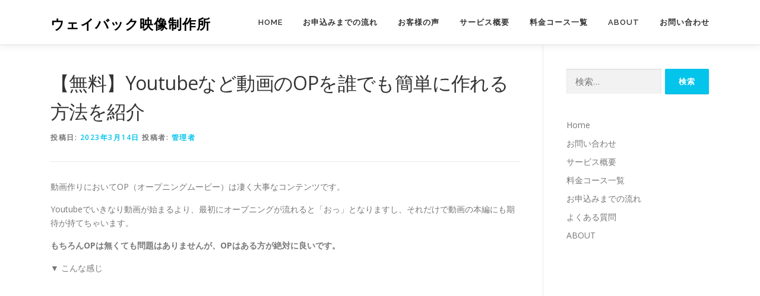

--- FILE ---
content_type: text/html; charset=UTF-8
request_url: https://satsuei-rokuon.com/youtube_op/
body_size: 16686
content:
<!DOCTYPE html>
<html dir="ltr" lang="ja" prefix="og: https://ogp.me/ns#">
<head>
<meta charset="UTF-8">
<meta name="viewport" content="width=device-width, initial-scale=1">
<link rel="profile" href="https://gmpg.org/xfn/11">
<title>【無料】Youtubeなど動画のOPを誰でも簡単に作れる方法を紹介 - ウェイバック映像制作所</title>

		<!-- All in One SEO 4.9.3 - aioseo.com -->
	<meta name="description" content="動画作りにおいてOP（オープニングムービー）は凄く大事なコンテンツです。 Youtubeでいきなり動画が始まる" />
	<meta name="robots" content="max-image-preview:large" />
	<meta name="author" content="管理者"/>
	<link rel="canonical" href="https://satsuei-rokuon.com/youtube_op/" />
	<meta name="generator" content="All in One SEO (AIOSEO) 4.9.3" />
		<meta property="og:locale" content="ja_JP" />
		<meta property="og:site_name" content="ウェイバック映像制作所 - 格安動画作成・編集代行　大阪・京都・兵庫・奈良・和歌山" />
		<meta property="og:type" content="article" />
		<meta property="og:title" content="【無料】Youtubeなど動画のOPを誰でも簡単に作れる方法を紹介 - ウェイバック映像制作所" />
		<meta property="og:description" content="動画作りにおいてOP（オープニングムービー）は凄く大事なコンテンツです。 Youtubeでいきなり動画が始まる" />
		<meta property="og:url" content="https://satsuei-rokuon.com/youtube_op/" />
		<meta property="article:published_time" content="2023-03-14T06:05:32+00:00" />
		<meta property="article:modified_time" content="2023-03-14T06:06:28+00:00" />
		<meta name="twitter:card" content="summary" />
		<meta name="twitter:title" content="【無料】Youtubeなど動画のOPを誰でも簡単に作れる方法を紹介 - ウェイバック映像制作所" />
		<meta name="twitter:description" content="動画作りにおいてOP（オープニングムービー）は凄く大事なコンテンツです。 Youtubeでいきなり動画が始まる" />
		<script type="application/ld+json" class="aioseo-schema">
			{"@context":"https:\/\/schema.org","@graph":[{"@type":"BlogPosting","@id":"https:\/\/satsuei-rokuon.com\/youtube_op\/#blogposting","name":"\u3010\u7121\u6599\u3011Youtube\u306a\u3069\u52d5\u753b\u306eOP\u3092\u8ab0\u3067\u3082\u7c21\u5358\u306b\u4f5c\u308c\u308b\u65b9\u6cd5\u3092\u7d39\u4ecb - \u30a6\u30a7\u30a4\u30d0\u30c3\u30af\u6620\u50cf\u5236\u4f5c\u6240","headline":"\u3010\u7121\u6599\u3011Youtube\u306a\u3069\u52d5\u753b\u306eOP\u3092\u8ab0\u3067\u3082\u7c21\u5358\u306b\u4f5c\u308c\u308b\u65b9\u6cd5\u3092\u7d39\u4ecb","author":{"@id":"https:\/\/satsuei-rokuon.com\/author\/prkanri\/#author"},"publisher":{"@id":"https:\/\/satsuei-rokuon.com\/#organization"},"image":{"@type":"ImageObject","url":"https:\/\/satsuei-rokuon.com\/wp-content\/uploads\/2023\/03\/youtube_op.jpg","width":1260,"height":582,"caption":"\u3010\u7121\u6599\u3011Youtube\u306a\u3069\u52d5\u753b\u306eOP\u3092\u8ab0\u3067\u3082\u7c21\u5358\u306b\u4f5c\u308c\u308b\u65b9\u6cd5\u3092\u7d39\u4ecb"},"datePublished":"2023-03-14T15:05:32+09:00","dateModified":"2023-03-14T15:06:28+09:00","inLanguage":"ja","mainEntityOfPage":{"@id":"https:\/\/satsuei-rokuon.com\/youtube_op\/#webpage"},"isPartOf":{"@id":"https:\/\/satsuei-rokuon.com\/youtube_op\/#webpage"},"articleSection":"\u52d5\u753b\u5236\u4f5c\u30c8\u30d4\u30c3\u30af"},{"@type":"BreadcrumbList","@id":"https:\/\/satsuei-rokuon.com\/youtube_op\/#breadcrumblist","itemListElement":[{"@type":"ListItem","@id":"https:\/\/satsuei-rokuon.com#listItem","position":1,"name":"\u30db\u30fc\u30e0","item":"https:\/\/satsuei-rokuon.com","nextItem":{"@type":"ListItem","@id":"https:\/\/satsuei-rokuon.com\/category\/topics\/#listItem","name":"\u52d5\u753b\u5236\u4f5c\u30c8\u30d4\u30c3\u30af"}},{"@type":"ListItem","@id":"https:\/\/satsuei-rokuon.com\/category\/topics\/#listItem","position":2,"name":"\u52d5\u753b\u5236\u4f5c\u30c8\u30d4\u30c3\u30af","item":"https:\/\/satsuei-rokuon.com\/category\/topics\/","nextItem":{"@type":"ListItem","@id":"https:\/\/satsuei-rokuon.com\/youtube_op\/#listItem","name":"\u3010\u7121\u6599\u3011Youtube\u306a\u3069\u52d5\u753b\u306eOP\u3092\u8ab0\u3067\u3082\u7c21\u5358\u306b\u4f5c\u308c\u308b\u65b9\u6cd5\u3092\u7d39\u4ecb"},"previousItem":{"@type":"ListItem","@id":"https:\/\/satsuei-rokuon.com#listItem","name":"\u30db\u30fc\u30e0"}},{"@type":"ListItem","@id":"https:\/\/satsuei-rokuon.com\/youtube_op\/#listItem","position":3,"name":"\u3010\u7121\u6599\u3011Youtube\u306a\u3069\u52d5\u753b\u306eOP\u3092\u8ab0\u3067\u3082\u7c21\u5358\u306b\u4f5c\u308c\u308b\u65b9\u6cd5\u3092\u7d39\u4ecb","previousItem":{"@type":"ListItem","@id":"https:\/\/satsuei-rokuon.com\/category\/topics\/#listItem","name":"\u52d5\u753b\u5236\u4f5c\u30c8\u30d4\u30c3\u30af"}}]},{"@type":"Organization","@id":"https:\/\/satsuei-rokuon.com\/#organization","name":"\u52d5\u753b\u7de8\u96c6\u4ee3\u884c\u306e\u30a6\u30a7\u30a4\u30d0\u30c3\u30af\u6620\u50cf\u5236\u4f5c\u6240","description":"\u683c\u5b89\u52d5\u753b\u4f5c\u6210\u30fb\u7de8\u96c6\u4ee3\u884c\u3000\u5927\u962a\u30fb\u4eac\u90fd\u30fb\u5175\u5eab\u30fb\u5948\u826f\u30fb\u548c\u6b4c\u5c71","url":"https:\/\/satsuei-rokuon.com\/","telephone":"+818025951134"},{"@type":"Person","@id":"https:\/\/satsuei-rokuon.com\/author\/prkanri\/#author","url":"https:\/\/satsuei-rokuon.com\/author\/prkanri\/","name":"\u7ba1\u7406\u8005","image":{"@type":"ImageObject","@id":"https:\/\/satsuei-rokuon.com\/youtube_op\/#authorImage","url":"https:\/\/secure.gravatar.com\/avatar\/6258ca721f3dfe114645ee6b4ba91a87eed51cd127fc9ddd7af7382a0762bd2c?s=96&d=mm&r=g","width":96,"height":96,"caption":"\u7ba1\u7406\u8005"}},{"@type":"WebPage","@id":"https:\/\/satsuei-rokuon.com\/youtube_op\/#webpage","url":"https:\/\/satsuei-rokuon.com\/youtube_op\/","name":"\u3010\u7121\u6599\u3011Youtube\u306a\u3069\u52d5\u753b\u306eOP\u3092\u8ab0\u3067\u3082\u7c21\u5358\u306b\u4f5c\u308c\u308b\u65b9\u6cd5\u3092\u7d39\u4ecb - \u30a6\u30a7\u30a4\u30d0\u30c3\u30af\u6620\u50cf\u5236\u4f5c\u6240","description":"\u52d5\u753b\u4f5c\u308a\u306b\u304a\u3044\u3066OP\uff08\u30aa\u30fc\u30d7\u30cb\u30f3\u30b0\u30e0\u30fc\u30d3\u30fc\uff09\u306f\u51c4\u304f\u5927\u4e8b\u306a\u30b3\u30f3\u30c6\u30f3\u30c4\u3067\u3059\u3002 Youtube\u3067\u3044\u304d\u306a\u308a\u52d5\u753b\u304c\u59cb\u307e\u308b","inLanguage":"ja","isPartOf":{"@id":"https:\/\/satsuei-rokuon.com\/#website"},"breadcrumb":{"@id":"https:\/\/satsuei-rokuon.com\/youtube_op\/#breadcrumblist"},"author":{"@id":"https:\/\/satsuei-rokuon.com\/author\/prkanri\/#author"},"creator":{"@id":"https:\/\/satsuei-rokuon.com\/author\/prkanri\/#author"},"image":{"@type":"ImageObject","url":"https:\/\/satsuei-rokuon.com\/wp-content\/uploads\/2023\/03\/youtube_op.jpg","@id":"https:\/\/satsuei-rokuon.com\/youtube_op\/#mainImage","width":1260,"height":582,"caption":"\u3010\u7121\u6599\u3011Youtube\u306a\u3069\u52d5\u753b\u306eOP\u3092\u8ab0\u3067\u3082\u7c21\u5358\u306b\u4f5c\u308c\u308b\u65b9\u6cd5\u3092\u7d39\u4ecb"},"primaryImageOfPage":{"@id":"https:\/\/satsuei-rokuon.com\/youtube_op\/#mainImage"},"datePublished":"2023-03-14T15:05:32+09:00","dateModified":"2023-03-14T15:06:28+09:00"},{"@type":"WebSite","@id":"https:\/\/satsuei-rokuon.com\/#website","url":"https:\/\/satsuei-rokuon.com\/","name":"\u30a6\u30a7\u30a4\u30d0\u30c3\u30af\u6620\u50cf\u5236\u4f5c\u6240","description":"\u683c\u5b89\u52d5\u753b\u4f5c\u6210\u30fb\u7de8\u96c6\u4ee3\u884c\u3000\u5927\u962a\u30fb\u4eac\u90fd\u30fb\u5175\u5eab\u30fb\u5948\u826f\u30fb\u548c\u6b4c\u5c71","inLanguage":"ja","publisher":{"@id":"https:\/\/satsuei-rokuon.com\/#organization"}}]}
		</script>
		<!-- All in One SEO -->

<link rel='dns-prefetch' href='//fonts.googleapis.com' />
<link rel='dns-prefetch' href='//www.googletagmanager.com' />
<link rel="alternate" type="application/rss+xml" title="ウェイバック映像制作所 &raquo; フィード" href="https://satsuei-rokuon.com/feed/" />
<link rel="alternate" type="application/rss+xml" title="ウェイバック映像制作所 &raquo; コメントフィード" href="https://satsuei-rokuon.com/comments/feed/" />
<link rel="alternate" type="application/rss+xml" title="ウェイバック映像制作所 &raquo; 【無料】Youtubeなど動画のOPを誰でも簡単に作れる方法を紹介 のコメントのフィード" href="https://satsuei-rokuon.com/youtube_op/feed/" />
<link rel="alternate" title="oEmbed (JSON)" type="application/json+oembed" href="https://satsuei-rokuon.com/wp-json/oembed/1.0/embed?url=https%3A%2F%2Fsatsuei-rokuon.com%2Fyoutube_op%2F" />
<link rel="alternate" title="oEmbed (XML)" type="text/xml+oembed" href="https://satsuei-rokuon.com/wp-json/oembed/1.0/embed?url=https%3A%2F%2Fsatsuei-rokuon.com%2Fyoutube_op%2F&#038;format=xml" />
<style id='wp-img-auto-sizes-contain-inline-css' type='text/css'>
img:is([sizes=auto i],[sizes^="auto," i]){contain-intrinsic-size:3000px 1500px}
/*# sourceURL=wp-img-auto-sizes-contain-inline-css */
</style>
<style id='wp-emoji-styles-inline-css' type='text/css'>

	img.wp-smiley, img.emoji {
		display: inline !important;
		border: none !important;
		box-shadow: none !important;
		height: 1em !important;
		width: 1em !important;
		margin: 0 0.07em !important;
		vertical-align: -0.1em !important;
		background: none !important;
		padding: 0 !important;
	}
/*# sourceURL=wp-emoji-styles-inline-css */
</style>
<style id='wp-block-library-inline-css' type='text/css'>
:root{--wp-block-synced-color:#7a00df;--wp-block-synced-color--rgb:122,0,223;--wp-bound-block-color:var(--wp-block-synced-color);--wp-editor-canvas-background:#ddd;--wp-admin-theme-color:#007cba;--wp-admin-theme-color--rgb:0,124,186;--wp-admin-theme-color-darker-10:#006ba1;--wp-admin-theme-color-darker-10--rgb:0,107,160.5;--wp-admin-theme-color-darker-20:#005a87;--wp-admin-theme-color-darker-20--rgb:0,90,135;--wp-admin-border-width-focus:2px}@media (min-resolution:192dpi){:root{--wp-admin-border-width-focus:1.5px}}.wp-element-button{cursor:pointer}:root .has-very-light-gray-background-color{background-color:#eee}:root .has-very-dark-gray-background-color{background-color:#313131}:root .has-very-light-gray-color{color:#eee}:root .has-very-dark-gray-color{color:#313131}:root .has-vivid-green-cyan-to-vivid-cyan-blue-gradient-background{background:linear-gradient(135deg,#00d084,#0693e3)}:root .has-purple-crush-gradient-background{background:linear-gradient(135deg,#34e2e4,#4721fb 50%,#ab1dfe)}:root .has-hazy-dawn-gradient-background{background:linear-gradient(135deg,#faaca8,#dad0ec)}:root .has-subdued-olive-gradient-background{background:linear-gradient(135deg,#fafae1,#67a671)}:root .has-atomic-cream-gradient-background{background:linear-gradient(135deg,#fdd79a,#004a59)}:root .has-nightshade-gradient-background{background:linear-gradient(135deg,#330968,#31cdcf)}:root .has-midnight-gradient-background{background:linear-gradient(135deg,#020381,#2874fc)}:root{--wp--preset--font-size--normal:16px;--wp--preset--font-size--huge:42px}.has-regular-font-size{font-size:1em}.has-larger-font-size{font-size:2.625em}.has-normal-font-size{font-size:var(--wp--preset--font-size--normal)}.has-huge-font-size{font-size:var(--wp--preset--font-size--huge)}.has-text-align-center{text-align:center}.has-text-align-left{text-align:left}.has-text-align-right{text-align:right}.has-fit-text{white-space:nowrap!important}#end-resizable-editor-section{display:none}.aligncenter{clear:both}.items-justified-left{justify-content:flex-start}.items-justified-center{justify-content:center}.items-justified-right{justify-content:flex-end}.items-justified-space-between{justify-content:space-between}.screen-reader-text{border:0;clip-path:inset(50%);height:1px;margin:-1px;overflow:hidden;padding:0;position:absolute;width:1px;word-wrap:normal!important}.screen-reader-text:focus{background-color:#ddd;clip-path:none;color:#444;display:block;font-size:1em;height:auto;left:5px;line-height:normal;padding:15px 23px 14px;text-decoration:none;top:5px;width:auto;z-index:100000}html :where(.has-border-color){border-style:solid}html :where([style*=border-top-color]){border-top-style:solid}html :where([style*=border-right-color]){border-right-style:solid}html :where([style*=border-bottom-color]){border-bottom-style:solid}html :where([style*=border-left-color]){border-left-style:solid}html :where([style*=border-width]){border-style:solid}html :where([style*=border-top-width]){border-top-style:solid}html :where([style*=border-right-width]){border-right-style:solid}html :where([style*=border-bottom-width]){border-bottom-style:solid}html :where([style*=border-left-width]){border-left-style:solid}html :where(img[class*=wp-image-]){height:auto;max-width:100%}:where(figure){margin:0 0 1em}html :where(.is-position-sticky){--wp-admin--admin-bar--position-offset:var(--wp-admin--admin-bar--height,0px)}@media screen and (max-width:600px){html :where(.is-position-sticky){--wp-admin--admin-bar--position-offset:0px}}

/*# sourceURL=wp-block-library-inline-css */
</style><style id='global-styles-inline-css' type='text/css'>
:root{--wp--preset--aspect-ratio--square: 1;--wp--preset--aspect-ratio--4-3: 4/3;--wp--preset--aspect-ratio--3-4: 3/4;--wp--preset--aspect-ratio--3-2: 3/2;--wp--preset--aspect-ratio--2-3: 2/3;--wp--preset--aspect-ratio--16-9: 16/9;--wp--preset--aspect-ratio--9-16: 9/16;--wp--preset--color--black: #000000;--wp--preset--color--cyan-bluish-gray: #abb8c3;--wp--preset--color--white: #ffffff;--wp--preset--color--pale-pink: #f78da7;--wp--preset--color--vivid-red: #cf2e2e;--wp--preset--color--luminous-vivid-orange: #ff6900;--wp--preset--color--luminous-vivid-amber: #fcb900;--wp--preset--color--light-green-cyan: #7bdcb5;--wp--preset--color--vivid-green-cyan: #00d084;--wp--preset--color--pale-cyan-blue: #8ed1fc;--wp--preset--color--vivid-cyan-blue: #0693e3;--wp--preset--color--vivid-purple: #9b51e0;--wp--preset--gradient--vivid-cyan-blue-to-vivid-purple: linear-gradient(135deg,rgb(6,147,227) 0%,rgb(155,81,224) 100%);--wp--preset--gradient--light-green-cyan-to-vivid-green-cyan: linear-gradient(135deg,rgb(122,220,180) 0%,rgb(0,208,130) 100%);--wp--preset--gradient--luminous-vivid-amber-to-luminous-vivid-orange: linear-gradient(135deg,rgb(252,185,0) 0%,rgb(255,105,0) 100%);--wp--preset--gradient--luminous-vivid-orange-to-vivid-red: linear-gradient(135deg,rgb(255,105,0) 0%,rgb(207,46,46) 100%);--wp--preset--gradient--very-light-gray-to-cyan-bluish-gray: linear-gradient(135deg,rgb(238,238,238) 0%,rgb(169,184,195) 100%);--wp--preset--gradient--cool-to-warm-spectrum: linear-gradient(135deg,rgb(74,234,220) 0%,rgb(151,120,209) 20%,rgb(207,42,186) 40%,rgb(238,44,130) 60%,rgb(251,105,98) 80%,rgb(254,248,76) 100%);--wp--preset--gradient--blush-light-purple: linear-gradient(135deg,rgb(255,206,236) 0%,rgb(152,150,240) 100%);--wp--preset--gradient--blush-bordeaux: linear-gradient(135deg,rgb(254,205,165) 0%,rgb(254,45,45) 50%,rgb(107,0,62) 100%);--wp--preset--gradient--luminous-dusk: linear-gradient(135deg,rgb(255,203,112) 0%,rgb(199,81,192) 50%,rgb(65,88,208) 100%);--wp--preset--gradient--pale-ocean: linear-gradient(135deg,rgb(255,245,203) 0%,rgb(182,227,212) 50%,rgb(51,167,181) 100%);--wp--preset--gradient--electric-grass: linear-gradient(135deg,rgb(202,248,128) 0%,rgb(113,206,126) 100%);--wp--preset--gradient--midnight: linear-gradient(135deg,rgb(2,3,129) 0%,rgb(40,116,252) 100%);--wp--preset--font-size--small: 13px;--wp--preset--font-size--medium: 20px;--wp--preset--font-size--large: 36px;--wp--preset--font-size--x-large: 42px;--wp--preset--spacing--20: 0.44rem;--wp--preset--spacing--30: 0.67rem;--wp--preset--spacing--40: 1rem;--wp--preset--spacing--50: 1.5rem;--wp--preset--spacing--60: 2.25rem;--wp--preset--spacing--70: 3.38rem;--wp--preset--spacing--80: 5.06rem;--wp--preset--shadow--natural: 6px 6px 9px rgba(0, 0, 0, 0.2);--wp--preset--shadow--deep: 12px 12px 50px rgba(0, 0, 0, 0.4);--wp--preset--shadow--sharp: 6px 6px 0px rgba(0, 0, 0, 0.2);--wp--preset--shadow--outlined: 6px 6px 0px -3px rgb(255, 255, 255), 6px 6px rgb(0, 0, 0);--wp--preset--shadow--crisp: 6px 6px 0px rgb(0, 0, 0);}:where(.is-layout-flex){gap: 0.5em;}:where(.is-layout-grid){gap: 0.5em;}body .is-layout-flex{display: flex;}.is-layout-flex{flex-wrap: wrap;align-items: center;}.is-layout-flex > :is(*, div){margin: 0;}body .is-layout-grid{display: grid;}.is-layout-grid > :is(*, div){margin: 0;}:where(.wp-block-columns.is-layout-flex){gap: 2em;}:where(.wp-block-columns.is-layout-grid){gap: 2em;}:where(.wp-block-post-template.is-layout-flex){gap: 1.25em;}:where(.wp-block-post-template.is-layout-grid){gap: 1.25em;}.has-black-color{color: var(--wp--preset--color--black) !important;}.has-cyan-bluish-gray-color{color: var(--wp--preset--color--cyan-bluish-gray) !important;}.has-white-color{color: var(--wp--preset--color--white) !important;}.has-pale-pink-color{color: var(--wp--preset--color--pale-pink) !important;}.has-vivid-red-color{color: var(--wp--preset--color--vivid-red) !important;}.has-luminous-vivid-orange-color{color: var(--wp--preset--color--luminous-vivid-orange) !important;}.has-luminous-vivid-amber-color{color: var(--wp--preset--color--luminous-vivid-amber) !important;}.has-light-green-cyan-color{color: var(--wp--preset--color--light-green-cyan) !important;}.has-vivid-green-cyan-color{color: var(--wp--preset--color--vivid-green-cyan) !important;}.has-pale-cyan-blue-color{color: var(--wp--preset--color--pale-cyan-blue) !important;}.has-vivid-cyan-blue-color{color: var(--wp--preset--color--vivid-cyan-blue) !important;}.has-vivid-purple-color{color: var(--wp--preset--color--vivid-purple) !important;}.has-black-background-color{background-color: var(--wp--preset--color--black) !important;}.has-cyan-bluish-gray-background-color{background-color: var(--wp--preset--color--cyan-bluish-gray) !important;}.has-white-background-color{background-color: var(--wp--preset--color--white) !important;}.has-pale-pink-background-color{background-color: var(--wp--preset--color--pale-pink) !important;}.has-vivid-red-background-color{background-color: var(--wp--preset--color--vivid-red) !important;}.has-luminous-vivid-orange-background-color{background-color: var(--wp--preset--color--luminous-vivid-orange) !important;}.has-luminous-vivid-amber-background-color{background-color: var(--wp--preset--color--luminous-vivid-amber) !important;}.has-light-green-cyan-background-color{background-color: var(--wp--preset--color--light-green-cyan) !important;}.has-vivid-green-cyan-background-color{background-color: var(--wp--preset--color--vivid-green-cyan) !important;}.has-pale-cyan-blue-background-color{background-color: var(--wp--preset--color--pale-cyan-blue) !important;}.has-vivid-cyan-blue-background-color{background-color: var(--wp--preset--color--vivid-cyan-blue) !important;}.has-vivid-purple-background-color{background-color: var(--wp--preset--color--vivid-purple) !important;}.has-black-border-color{border-color: var(--wp--preset--color--black) !important;}.has-cyan-bluish-gray-border-color{border-color: var(--wp--preset--color--cyan-bluish-gray) !important;}.has-white-border-color{border-color: var(--wp--preset--color--white) !important;}.has-pale-pink-border-color{border-color: var(--wp--preset--color--pale-pink) !important;}.has-vivid-red-border-color{border-color: var(--wp--preset--color--vivid-red) !important;}.has-luminous-vivid-orange-border-color{border-color: var(--wp--preset--color--luminous-vivid-orange) !important;}.has-luminous-vivid-amber-border-color{border-color: var(--wp--preset--color--luminous-vivid-amber) !important;}.has-light-green-cyan-border-color{border-color: var(--wp--preset--color--light-green-cyan) !important;}.has-vivid-green-cyan-border-color{border-color: var(--wp--preset--color--vivid-green-cyan) !important;}.has-pale-cyan-blue-border-color{border-color: var(--wp--preset--color--pale-cyan-blue) !important;}.has-vivid-cyan-blue-border-color{border-color: var(--wp--preset--color--vivid-cyan-blue) !important;}.has-vivid-purple-border-color{border-color: var(--wp--preset--color--vivid-purple) !important;}.has-vivid-cyan-blue-to-vivid-purple-gradient-background{background: var(--wp--preset--gradient--vivid-cyan-blue-to-vivid-purple) !important;}.has-light-green-cyan-to-vivid-green-cyan-gradient-background{background: var(--wp--preset--gradient--light-green-cyan-to-vivid-green-cyan) !important;}.has-luminous-vivid-amber-to-luminous-vivid-orange-gradient-background{background: var(--wp--preset--gradient--luminous-vivid-amber-to-luminous-vivid-orange) !important;}.has-luminous-vivid-orange-to-vivid-red-gradient-background{background: var(--wp--preset--gradient--luminous-vivid-orange-to-vivid-red) !important;}.has-very-light-gray-to-cyan-bluish-gray-gradient-background{background: var(--wp--preset--gradient--very-light-gray-to-cyan-bluish-gray) !important;}.has-cool-to-warm-spectrum-gradient-background{background: var(--wp--preset--gradient--cool-to-warm-spectrum) !important;}.has-blush-light-purple-gradient-background{background: var(--wp--preset--gradient--blush-light-purple) !important;}.has-blush-bordeaux-gradient-background{background: var(--wp--preset--gradient--blush-bordeaux) !important;}.has-luminous-dusk-gradient-background{background: var(--wp--preset--gradient--luminous-dusk) !important;}.has-pale-ocean-gradient-background{background: var(--wp--preset--gradient--pale-ocean) !important;}.has-electric-grass-gradient-background{background: var(--wp--preset--gradient--electric-grass) !important;}.has-midnight-gradient-background{background: var(--wp--preset--gradient--midnight) !important;}.has-small-font-size{font-size: var(--wp--preset--font-size--small) !important;}.has-medium-font-size{font-size: var(--wp--preset--font-size--medium) !important;}.has-large-font-size{font-size: var(--wp--preset--font-size--large) !important;}.has-x-large-font-size{font-size: var(--wp--preset--font-size--x-large) !important;}
/*# sourceURL=global-styles-inline-css */
</style>

<style id='classic-theme-styles-inline-css' type='text/css'>
/*! This file is auto-generated */
.wp-block-button__link{color:#fff;background-color:#32373c;border-radius:9999px;box-shadow:none;text-decoration:none;padding:calc(.667em + 2px) calc(1.333em + 2px);font-size:1.125em}.wp-block-file__button{background:#32373c;color:#fff;text-decoration:none}
/*# sourceURL=/wp-includes/css/classic-themes.min.css */
</style>
<link rel='stylesheet' id='contact-form-7-css' href='https://satsuei-rokuon.com/wp-content/plugins/contact-form-7/includes/css/styles.css?ver=6.1.4' type='text/css' media='all' />
<link rel='stylesheet' id='onepress-fonts-css' href='https://fonts.googleapis.com/css?family=Raleway%3A400%2C500%2C600%2C700%2C300%2C100%2C800%2C900%7COpen+Sans%3A400%2C300%2C300italic%2C400italic%2C600%2C600italic%2C700%2C700italic&#038;subset=latin%2Clatin-ext&#038;display=swap&#038;ver=2.3.16' type='text/css' media='all' />
<link rel='stylesheet' id='onepress-animate-css' href='https://satsuei-rokuon.com/wp-content/themes/onepress/assets/css/animate.min.css?ver=2.3.16' type='text/css' media='all' />
<link rel='stylesheet' id='onepress-fa-css' href='https://satsuei-rokuon.com/wp-content/themes/onepress/assets/fontawesome-v6/css/all.min.css?ver=6.5.1' type='text/css' media='all' />
<link rel='stylesheet' id='onepress-fa-shims-css' href='https://satsuei-rokuon.com/wp-content/themes/onepress/assets/fontawesome-v6/css/v4-shims.min.css?ver=6.5.1' type='text/css' media='all' />
<link rel='stylesheet' id='onepress-bootstrap-css' href='https://satsuei-rokuon.com/wp-content/themes/onepress/assets/css/bootstrap.min.css?ver=2.3.16' type='text/css' media='all' />
<link rel='stylesheet' id='onepress-style-css' href='https://satsuei-rokuon.com/wp-content/themes/onepress/style.css?ver=6.9' type='text/css' media='all' />
<style id='onepress-style-inline-css' type='text/css'>
#main .video-section section.hero-slideshow-wrapper{background:transparent}.hero-slideshow-wrapper:after{position:absolute;top:0px;left:0px;width:100%;height:100%;background-color:rgba(0,0,0,0.3);display:block;content:""}#parallax-hero .jarallax-container .parallax-bg:before{background-color:rgba(0,0,0,0.3)}.body-desktop .parallax-hero .hero-slideshow-wrapper:after{display:none!important}#parallax-hero>.parallax-bg::before{background-color:rgba(0,0,0,0.3);opacity:1}.body-desktop .parallax-hero .hero-slideshow-wrapper:after{display:none!important}#footer-widgets{}.gallery-carousel .g-item{padding:0px 1px}.gallery-carousel-wrap{margin-left:-1px;margin-right:-1px}.gallery-grid .g-item,.gallery-masonry .g-item .inner{padding:1px}.gallery-grid-wrap,.gallery-masonry-wrap{margin-left:-1px;margin-right:-1px}.gallery-justified-wrap{margin-left:-2px;margin-right:-2px}
/*# sourceURL=onepress-style-inline-css */
</style>
<link rel='stylesheet' id='onepress-gallery-lightgallery-css' href='https://satsuei-rokuon.com/wp-content/themes/onepress/assets/css/lightgallery.css?ver=6.9' type='text/css' media='all' />
<link rel='stylesheet' id='wp-block-paragraph-css' href='https://satsuei-rokuon.com/wp-includes/blocks/paragraph/style.min.css?ver=6.9' type='text/css' media='all' />
<link rel='stylesheet' id='wp-block-embed-css' href='https://satsuei-rokuon.com/wp-includes/blocks/embed/style.min.css?ver=6.9' type='text/css' media='all' />
<link rel='stylesheet' id='wp-block-embed-theme-css' href='https://satsuei-rokuon.com/wp-includes/blocks/embed/theme.min.css?ver=6.9' type='text/css' media='all' />
<link rel='stylesheet' id='wp-block-heading-css' href='https://satsuei-rokuon.com/wp-includes/blocks/heading/style.min.css?ver=6.9' type='text/css' media='all' />
<script type="text/javascript" src="https://satsuei-rokuon.com/wp-includes/js/jquery/jquery.min.js?ver=3.7.1" id="jquery-core-js"></script>
<script type="text/javascript" src="https://satsuei-rokuon.com/wp-includes/js/jquery/jquery-migrate.min.js?ver=3.4.1" id="jquery-migrate-js"></script>
<link rel="https://api.w.org/" href="https://satsuei-rokuon.com/wp-json/" /><link rel="alternate" title="JSON" type="application/json" href="https://satsuei-rokuon.com/wp-json/wp/v2/posts/1536" /><link rel="EditURI" type="application/rsd+xml" title="RSD" href="https://satsuei-rokuon.com/xmlrpc.php?rsd" />
<meta name="generator" content="WordPress 6.9" />
<link rel='shortlink' href='https://satsuei-rokuon.com/?p=1536' />
<meta name="generator" content="Site Kit by Google 1.171.0" /><!-- Enter your scripts here --><link rel="pingback" href="https://satsuei-rokuon.com/xmlrpc.php"></head>

<body data-rsssl=1 class="wp-singular post-template-default single single-post postid-1536 single-format-standard wp-theme-onepress">
<div id="page" class="hfeed site">
	<a class="skip-link screen-reader-text" href="#content">コンテンツへスキップ</a>
	<div id="header-section" class="h-on-top no-transparent">		<header id="masthead" class="site-header header-contained is-sticky no-scroll no-t h-on-top" role="banner">
			<div class="container">
				<div class="site-branding">
					<div class="site-brand-inner no-logo-img has-title no-desc"><p class="site-title"><a class="site-text-logo" href="https://satsuei-rokuon.com/" rel="home">ウェイバック映像制作所</a></p></div>				</div>
				<div class="header-right-wrapper">
					<a href="#0" id="nav-toggle">メニュー<span></span></a>
					<nav id="site-navigation" class="main-navigation" role="navigation">
						<ul class="onepress-menu">
							<li id="menu-item-1498" class="menu-item menu-item-type-post_type menu-item-object-page menu-item-home menu-item-1498"><a href="https://satsuei-rokuon.com/">Home</a></li>
<li id="menu-item-61" class="menu-item menu-item-type-post_type menu-item-object-page menu-item-61"><a href="https://satsuei-rokuon.com/%e3%81%8a%e7%94%b3%e8%be%bc%e3%81%bf%e3%81%be%e3%81%a7%e3%81%ae%e6%b5%81%e3%82%8c/">お申込みまでの流れ</a></li>
<li id="menu-item-180" class="menu-item menu-item-type-post_type menu-item-object-page menu-item-has-children menu-item-180"><a href="https://satsuei-rokuon.com/%e3%81%8a%e5%ae%a2%e6%a7%98%e3%81%ae%e5%a3%b0/">お客様の声</a>
<ul class="sub-menu">
	<li id="menu-item-197" class="menu-item menu-item-type-post_type menu-item-object-page menu-item-197"><a href="https://satsuei-rokuon.com/movie-attention/">動画の広告・制作・コンテンツが注目される理由</a></li>
</ul>
</li>
<li id="menu-item-62" class="menu-item menu-item-type-post_type menu-item-object-page menu-item-has-children menu-item-62"><a href="https://satsuei-rokuon.com/%e3%82%b5%e3%83%bc%e3%83%93%e3%82%b9%e6%a6%82%e8%a6%81/">サービス概要</a>
<ul class="sub-menu">
	<li id="menu-item-181" class="menu-item menu-item-type-post_type menu-item-object-page menu-item-181"><a href="https://satsuei-rokuon.com/%e3%82%88%e3%81%8f%e3%81%82%e3%82%8b%e8%b3%aa%e5%95%8f/">よくある質問</a></li>
</ul>
</li>
<li id="menu-item-64" class="menu-item menu-item-type-post_type menu-item-object-page menu-item-64"><a href="https://satsuei-rokuon.com/%e6%96%99%e9%87%91%e3%82%b3%e3%83%bc%e3%82%b9%e4%b8%80%e8%a6%a7/">料金コース一覧</a></li>
<li id="menu-item-148" class="menu-item menu-item-type-post_type menu-item-object-page menu-item-148"><a href="https://satsuei-rokuon.com/about/">ABOUT</a></li>
<li id="menu-item-60" class="menu-item menu-item-type-post_type menu-item-object-page menu-item-has-children menu-item-60"><a href="https://satsuei-rokuon.com/%e3%81%8a%e5%95%8f%e3%81%84%e5%90%88%e3%82%8f%e3%81%9b/">お問い合わせ</a>
<ul class="sub-menu">
	<li id="menu-item-179" class="menu-item menu-item-type-post_type menu-item-object-page menu-item-179"><a href="https://satsuei-rokuon.com/%e3%82%b9%e3%82%bf%e3%83%83%e3%83%95%e5%8b%9f%e9%9b%86/">スタッフ募集</a></li>
	<li id="menu-item-149" class="menu-item menu-item-type-post_type menu-item-object-page menu-item-privacy-policy menu-item-149"><a rel="privacy-policy" href="https://satsuei-rokuon.com/privacy-policy/">プライバシーポリシー</a></li>
</ul>
</li>
						</ul>
					</nav>

				</div>
			</div>
		</header>
		</div>
	<div id="content" class="site-content">

		
		<div id="content-inside" class="container right-sidebar">
			<div id="primary" class="content-area">
				<main id="main" class="site-main" role="main">

				
					<article id="post-1536" class="post-1536 post type-post status-publish format-standard has-post-thumbnail hentry category-topics">
	<header class="entry-header">
		<h1 class="entry-title">【無料】Youtubeなど動画のOPを誰でも簡単に作れる方法を紹介</h1>        		<div class="entry-meta">
			<span class="posted-on">投稿日: <a href="https://satsuei-rokuon.com/youtube_op/" rel="bookmark"><time class="entry-date published" datetime="2023-03-14T15:05:32+09:00">2023年3月14日</time><time class="updated hide" datetime="2023-03-14T15:06:28+09:00">2023年3月14日</time></a></span><span class="byline"> 投稿者: <span class="author vcard"><a  rel="author" class="url fn n" href="https://satsuei-rokuon.com/author/prkanri/">管理者</a></span></span>		</div>
        	</header>

    
	<div class="entry-content">
		
<p class="wp-embed-aspect-16-9 wp-has-aspect-ratio">動画作りにおいてOP（オープニングムービー）は凄く大事なコンテンツです。</p>



<p class="wp-embed-aspect-16-9 wp-has-aspect-ratio">Youtubeでいきなり動画が始まるより、最初にオープニングが流れると「おっ」となりますし、それだけで動画の本編にも期待が持てちゃいます。</p>



<p class="wp-embed-aspect-16-9 wp-has-aspect-ratio"><strong>もちろんOPは無くても問題はありませんが、OPはある方が絶対に良いです。</strong></p>



<p class="wp-embed-aspect-16-9 wp-has-aspect-ratio">▼ こんな感じ</p>



<figure class="wp-block-embed is-type-video is-provider-youtube wp-block-embed-youtube wp-embed-aspect-16-9 wp-has-aspect-ratio"><div class="wp-block-embed__wrapper">
<iframe title="Blender Demo Reel 2013" width="800" height="450" src="https://www.youtube.com/embed/1XZGulDxz9o?feature=oembed" frameborder="0" allow="accelerometer; autoplay; clipboard-write; encrypted-media; gyroscope; picture-in-picture; web-share" allowfullscreen></iframe>
</div></figure>



<h2 class="wp-embed-aspect-16-9 wp-has-aspect-ratio wp-block-heading">Youtubeのオープニング動画はどうやって作るのか？</h2>



<p class="wp-embed-aspect-16-9 wp-has-aspect-ratio">動画のオープニングムービーはあった方が良い。作りたい。</p>



<p class="wp-embed-aspect-16-9 wp-has-aspect-ratio">と考えてる方はいるかと思いますが実際にどうやって作れば良いか分かりませんよね。</p>



<p class="wp-embed-aspect-16-9 wp-has-aspect-ratio">実は自分も最近Youtubeで動画を投稿して、オープニングムービーが作りたいなと考え色々と調べてみました。</p>



<p class="wp-embed-aspect-16-9 wp-has-aspect-ratio">昔は動画といえばレンタルビデオ屋でビデオ・DVDを借りて見ていましたが、今ではデジタル配信されてる動画を購入・レンタルして見るライフスタイルに変化しました。</p>



<p class="wp-embed-aspect-16-9 wp-has-aspect-ratio">筆者はよくNetflixとU-NEXTで映画やドラマを楽しんでいます。特に後者は<a rel="noreferrer noopener" href="https://www.cinemacafe.net/vod/u-next-trial/" target="_blank">U-NEXT無料トライアル</a>があるので初めてVODを契約する人にもおすすめできます。</p>



<p class="wp-embed-aspect-16-9 wp-has-aspect-ratio">すると、<strong>無料で簡単にできる方法</strong>があったのでご紹介していきます。</p>



<h2 class="wp-embed-aspect-16-9 wp-has-aspect-ratio wp-block-heading">【無料ソフト】Youtube用オープニング動画の作り方</h2>



<h3 class="wp-embed-aspect-16-9 wp-has-aspect-ratio wp-block-heading">blenderでオープニング動画を作成</h3>



<p class="wp-embed-aspect-16-9 wp-has-aspect-ratio">今回は<strong>blender</strong>という<strong>無料のソフト</strong>を使ってOP動画を簡単に作成していきます。</p>



<h3 class="wp-embed-aspect-16-9 wp-has-aspect-ratio wp-block-heading">blenderとは</h3>



<p class="wp-embed-aspect-16-9 wp-has-aspect-ratio">Blenderは、<strong>フリー（無料）でオープンソースな総合3DCGソフト</strong>です。</p>



<p class="wp-embed-aspect-16-9 wp-has-aspect-ratio">その名の通り、”3DなCG”を作れるソフトです。</p>



<figure class="wp-block-embed is-type-video is-provider-youtube wp-block-embed-youtube wp-embed-aspect-16-9 wp-has-aspect-ratio"><div class="wp-block-embed__wrapper">
<iframe title="Blender Demo Reel 2013" width="800" height="450" src="https://www.youtube.com/embed/1XZGulDxz9o?feature=oembed" frameborder="0" allow="accelerometer; autoplay; clipboard-write; encrypted-media; gyroscope; picture-in-picture; web-share" allowfullscreen></iframe>
</div></figure>



<p class="wp-embed-aspect-16-9 wp-has-aspect-ratio">こんなクオリティの高い動画を作れちゃうんですね。</p>



<p class="wp-embed-aspect-16-9 wp-has-aspect-ratio">もちろん、ソフトを扱う知識や技術がないと、ここまでの物をすぐに作り出す事は難しいですが<strong>動画のOPムーピー程度ならこのソフトを使う事で簡単に作成</strong>できます。</p>



<p class="wp-embed-aspect-16-9 wp-has-aspect-ratio">今回はこちらのソフトのテンプレートを使い3Dのイケイケ感あるOPムービーを作っていきます。</p>



<p class="wp-embed-aspect-16-9 wp-has-aspect-ratio"><strong>参考にですがこちらの動画の冒頭のようなOPムービーを作れます</strong></p>



<h3 class="wp-embed-aspect-16-9 wp-has-aspect-ratio wp-block-heading">blenderをダウンロード</h3>



<p class="wp-embed-aspect-16-9 wp-has-aspect-ratio">まずはblenderをダウンロードします</p>



<p class="wp-embed-aspect-16-9 wp-has-aspect-ratio">検索で「blender」と入力すると公式サイトからダウンロードページまでいきます</p>



<p class="wp-embed-aspect-16-9 wp-has-aspect-ratio">場所が分からない人は下記リンクサイトから飛んでください</p>



<p class="wp-embed-aspect-16-9 wp-has-aspect-ratio">→&nbsp;<a rel="noreferrer noopener" href="https://www.blender.org/download/" target="_blank">blenderの公式ダウンロードページ</a></p>



<p class="wp-embed-aspect-16-9 wp-has-aspect-ratio">Windowsとmacとダウンロードが分かれているので自分の使っているパソコンOSに合わせてをダウンロード</p>



<p class="wp-embed-aspect-16-9 wp-has-aspect-ratio">右の部分をクリックするとダウンロードできますが色々種類があってどれを選べば良いか分かりません。</p>



<p class="wp-embed-aspect-16-9 wp-has-aspect-ratio">ここは「.ZIP」の「NL 1」を選んでダウンロードしておきましょう。</p>



<p class="wp-embed-aspect-16-9 wp-has-aspect-ratio"><strong>blederを開きます</strong></p>



<p class="wp-embed-aspect-16-9 wp-has-aspect-ratio">ダウンロードしたファイルを展開したらフォルダが出てくるのでその中の一番上にある「Blender」を開きます</p>



<p class="wp-embed-aspect-16-9 wp-has-aspect-ratio"><strong>日本語化にする</strong></p>



<p class="wp-embed-aspect-16-9 wp-has-aspect-ratio">開くとこんな画面になるかと思います</p>



<p class="wp-embed-aspect-16-9 wp-has-aspect-ratio">まず、全部が英語なので日本語化にしておきましょう</p>



<p class="wp-embed-aspect-16-9 wp-has-aspect-ratio">左上の「File」から「User Preferences」で設定画面を開きます</p>



<p class="wp-embed-aspect-16-9 wp-has-aspect-ratio">設定画面を開いたら一番右の「System」をクリック</p>



<p class="wp-embed-aspect-16-9 wp-has-aspect-ratio">右下の方にある「International Fonts」にチェックを入れます</p>



<p class="wp-embed-aspect-16-9 wp-has-aspect-ratio">するとLanguageが出てくるのでそこから「Japanese（日本語）」を選択、その下の「Translate」から「Interface」を選択</p>



<p class="wp-embed-aspect-16-9 wp-has-aspect-ratio">最後の左下にある「ユーザー設定の保存」を押せば日本語化が完了です</p>



<p class="wp-embed-aspect-16-9 wp-has-aspect-ratio">ここでblenderの設定はひとまず終わり。</p>



<h3 class="wp-embed-aspect-16-9 wp-has-aspect-ratio wp-block-heading">blenderのテンプレートをダウンロード</h3>



<p class="wp-embed-aspect-16-9 wp-has-aspect-ratio">次にblenderのテンプレートをダウンロードします</p>



<p class="wp-embed-aspect-16-9 wp-has-aspect-ratio">検索で「blender intro」や「blender template」などで検索してください。</p>



<p class="wp-embed-aspect-16-9 wp-has-aspect-ratio">blenderのイントロ（OPムービー）の素材動画が出てくるのでどれか適当な物をクリック。ここでは一番上の「Top 100 Blender Intro Templates 2016」クリックします。</p>



<p class="wp-embed-aspect-16-9 wp-has-aspect-ratio">動画内でblenderのイントロ素材を100個のサンプルを紹介してくれます。自分の気に入った動画を探しましょう。ちなみに上の画像は先ほど紹介した動画のOPに使用しています。</p>



<p class="wp-embed-aspect-16-9 wp-has-aspect-ratio">2つ目に紹介された「topfreetemplates」をダウンロードします</p>



<p class="wp-embed-aspect-16-9 wp-has-aspect-ratio">ダウンロードしたいイントロが決まったら動画の概要欄からダウンロードしたいイントロの番号のURLをクリック。自分の場合は2つ目のイントロを選んだので2と書かれた番号のURLをクリックしてダウンロード先に飛びます。たまにリンク先が切れているパターンがあるのでその時は諦めて他のイントロを選びましょう。</p>



<p class="wp-embed-aspect-16-9 wp-has-aspect-ratio">少し待つとダウンロード画面に切り替わるので少し待ってください（１分程度</p>



<p class="wp-embed-aspect-16-9 wp-has-aspect-ratio"><strong>こちらが正式なダウンロード画面</strong></p>



<p class="wp-embed-aspect-16-9 wp-has-aspect-ratio">「DOWNOAD」ボタンを押せばイントロのテンプレートがダウンロードできます</p>



<p class="wp-embed-aspect-16-9 wp-has-aspect-ratio"><strong>テンプレートをblederで開く</strong></p>



<p class="wp-embed-aspect-16-9 wp-has-aspect-ratio">blederに戻り「ファイル」「開く」を選択し先ほどダウンロードしたテンプレートファイルを開きます</p>



<p class="wp-embed-aspect-16-9 wp-has-aspect-ratio">テンプレートが開かれると文字が出てきます</p>



<p class="wp-embed-aspect-16-9 wp-has-aspect-ratio">その文字を編集していくことでオリジナルのムービーに仕上がります。</p>



<p class="wp-embed-aspect-16-9 wp-has-aspect-ratio">文字の前で右クリックをすると文字周りが黄色くなり選択された状態になります</p>



<p class="wp-embed-aspect-16-9 wp-has-aspect-ratio">右クリックで選択したら次は「tab」ボタンをクリックし「delete」を押して文字を消し入れたい文字を入力。</p>



<p class="wp-embed-aspect-16-9 wp-has-aspect-ratio">それを一文字ずつやっていきます。この文字は前と後が存在します。前を入力し終えたら「tab」を押し右クリックで後の文字を選択、また「tab」を押して「delete」で文字を消し新しい文字を入力。</p>



<p class="wp-embed-aspect-16-9 wp-has-aspect-ratio">それを繰り返していきましょう。文字を右クリックで選択した状態でなら移動することが可能。文字を消すことや増やすことも可能です（コピペで簡単に増やせます）</p>



<p class="wp-embed-aspect-16-9 wp-has-aspect-ratio">文字が完成したら右画面にある「出力」で設定を変えます</p>



<p class="wp-embed-aspect-16-9 wp-has-aspect-ratio">出力先を設定しておきましょう「ダウンロード」フォルダなどが無難です。</p>



<p class="wp-embed-aspect-16-9 wp-has-aspect-ratio"><strong>ファイルのフォーマットは「QuickTime」</strong></p>



<p class="wp-embed-aspect-16-9 wp-has-aspect-ratio"><strong>ビデオコーデックは「H.264」</strong></p>



<p class="wp-embed-aspect-16-9 wp-has-aspect-ratio"><strong>オーディオコーデック「AAC」</strong></p>



<p class="wp-embed-aspect-16-9 wp-has-aspect-ratio">後は何もいじらなくてもOK。</p>



<p class="wp-embed-aspect-16-9 wp-has-aspect-ratio">「レンダー」のタブに「アニメーション」があるのでそちらをクリックすると出力が始まります</p>



<p class="wp-embed-aspect-16-9 wp-has-aspect-ratio">出力は少し時間がかかるのでまったり待ちましょう（低スペックだとかなり時間かかる）</p>



<h3 class="wp-embed-aspect-16-9 wp-has-aspect-ratio wp-block-heading">完成</h3>



<p class="wp-embed-aspect-16-9 wp-has-aspect-ratio">完成したら出力先のフォルダを開けて確認してみましょう</p>



<p class="wp-embed-aspect-16-9 wp-has-aspect-ratio">こんな感じで出来上がり、後は自分の動画の冒頭に組み込めばクオリティの高いOPムービーを導入できます。</p>



<p class="wp-embed-aspect-16-9 wp-has-aspect-ratio">出力している時間を抜けば数分で作れるので非常に簡単に動画を作れます。</p>



<figure class="wp-block-embed is-type-video is-provider-youtube wp-block-embed-youtube wp-embed-aspect-16-9 wp-has-aspect-ratio"><div class="wp-block-embed__wrapper">
<iframe title="Blender Demo Reel 2013" width="800" height="450" src="https://www.youtube.com/embed/1XZGulDxz9o?feature=oembed" frameborder="0" allow="accelerometer; autoplay; clipboard-write; encrypted-media; gyroscope; picture-in-picture; web-share" allowfullscreen></iframe>
</div></figure>
			</div>
    
    
    </article>


					
<div id="comments" class="comments-area">

	
	
	
		<div id="respond" class="comment-respond">
		<h3 id="reply-title" class="comment-reply-title">コメントを残す <small><a rel="nofollow" id="cancel-comment-reply-link" href="/youtube_op/#respond" style="display:none;">コメントをキャンセル</a></small></h3><form action="https://satsuei-rokuon.com/wp-comments-post.php" method="post" id="commentform" class="comment-form"><p class="comment-notes"><span id="email-notes">メールアドレスが公開されることはありません。</span> <span class="required-field-message"><span class="required">※</span> が付いている欄は必須項目です</span></p><p class="comment-form-comment"><label for="comment">コメント <span class="required">※</span></label> <textarea id="comment" name="comment" cols="45" rows="8" maxlength="65525" required></textarea></p><p class="comment-form-author"><label for="author">名前 <span class="required">※</span></label> <input id="author" name="author" type="text" value="" size="30" maxlength="245" autocomplete="name" required /></p>
<p class="comment-form-email"><label for="email">メール <span class="required">※</span></label> <input id="email" name="email" type="email" value="" size="30" maxlength="100" aria-describedby="email-notes" autocomplete="email" required /></p>
<p class="comment-form-url"><label for="url">サイト</label> <input id="url" name="url" type="url" value="" size="30" maxlength="200" autocomplete="url" /></p>
<p class="comment-form-cookies-consent"><input id="wp-comment-cookies-consent" name="wp-comment-cookies-consent" type="checkbox" value="yes" /> <label for="wp-comment-cookies-consent">次回のコメントで使用するためブラウザーに自分の名前、メールアドレス、サイトを保存する。</label></p>
<p class="form-submit"><input name="submit" type="submit" id="submit" class="submit" value="コメントを送信" /> <input type='hidden' name='comment_post_ID' value='1536' id='comment_post_ID' />
<input type='hidden' name='comment_parent' id='comment_parent' value='0' />
</p><p style="display: none;"><input type="hidden" id="akismet_comment_nonce" name="akismet_comment_nonce" value="ef2d99de4d" /></p><p style="display: none !important;" class="akismet-fields-container" data-prefix="ak_"><label>&#916;<textarea name="ak_hp_textarea" cols="45" rows="8" maxlength="100"></textarea></label><input type="hidden" id="ak_js_1" name="ak_js" value="194"/><script>document.getElementById( "ak_js_1" ).setAttribute( "value", ( new Date() ).getTime() );</script></p></form>	</div><!-- #respond -->
	
</div>

				
				</main>
			</div>

                            
<div id="secondary" class="widget-area sidebar" role="complementary">
	<aside id="search-3" class="widget widget_search"><form role="search" method="get" class="search-form" action="https://satsuei-rokuon.com/">
				<label>
					<span class="screen-reader-text">検索:</span>
					<input type="search" class="search-field" placeholder="検索&hellip;" value="" name="s" />
				</label>
				<input type="submit" class="search-submit" value="検索" />
			</form></aside><aside id="nav_menu-2" class="widget widget_nav_menu"><div class="menu-side-container"><ul id="menu-side" class="menu"><li id="menu-item-1499" class="menu-item menu-item-type-post_type menu-item-object-page menu-item-home menu-item-1499"><a href="https://satsuei-rokuon.com/">Home</a></li>
<li id="menu-item-71" class="menu-item menu-item-type-post_type menu-item-object-page menu-item-71"><a href="https://satsuei-rokuon.com/%e3%81%8a%e5%95%8f%e3%81%84%e5%90%88%e3%82%8f%e3%81%9b/">お問い合わせ</a></li>
<li id="menu-item-72" class="menu-item menu-item-type-post_type menu-item-object-page menu-item-72"><a href="https://satsuei-rokuon.com/%e3%82%b5%e3%83%bc%e3%83%93%e3%82%b9%e6%a6%82%e8%a6%81/">サービス概要</a></li>
<li id="menu-item-74" class="menu-item menu-item-type-post_type menu-item-object-page menu-item-74"><a href="https://satsuei-rokuon.com/%e6%96%99%e9%87%91%e3%82%b3%e3%83%bc%e3%82%b9%e4%b8%80%e8%a6%a7/">料金コース一覧</a></li>
<li id="menu-item-75" class="menu-item menu-item-type-post_type menu-item-object-page menu-item-75"><a href="https://satsuei-rokuon.com/%e3%81%8a%e7%94%b3%e8%be%bc%e3%81%bf%e3%81%be%e3%81%a7%e3%81%ae%e6%b5%81%e3%82%8c/">お申込みまでの流れ</a></li>
<li id="menu-item-79" class="menu-item menu-item-type-post_type menu-item-object-page menu-item-79"><a href="https://satsuei-rokuon.com/%e3%82%88%e3%81%8f%e3%81%82%e3%82%8b%e8%b3%aa%e5%95%8f/">よくある質問</a></li>
<li id="menu-item-73" class="menu-item menu-item-type-post_type menu-item-object-page menu-item-73"><a href="https://satsuei-rokuon.com/about/">ABOUT</a></li>
</ul></div></aside></div>
            
		</div>
	</div>

	<footer id="colophon" class="site-footer" role="contentinfo">
							<div class="footer-connect">
				<div class="container">
					<div class="row">
														<div class="col-md-4 offset-md-2 col-sm-6 offset-md-0">
												<div class="footer-subscribe">
				<h5 class="follow-heading">ニュースレターを受け取る</h5>				<form novalidate="" target="_blank" class="" name="mc-embedded-subscribe-form" id="mc-embedded-subscribe-form" method="post"
					action="//famethemes.us8.list-manage.com/subscribe/post?u=521c400d049a59a4b9c0550c2&#038;id=83187e0006">
					<input type="text" placeholder="メールアドレスを入力してください" id="mce-EMAIL" class="subs_input" name="EMAIL" value="">
					<input type="submit" class="subs-button" value="購読" name="subscribe">
				</form>
			</div>
										</div>
															<div class="col-md-4 col-sm-6">
												<div class="footer-social">
				<h5 class="follow-heading">最新情報を受け取る</h5><div class="footer-social-icons"><a target="_blank" href="#" title="Twitter"><i class="fa fa-twitter"></i></a><a target="_blank" href="#" title="Facebook"><i class="fa fa-facebook"></i></a><a target="_blank" href="#" title="Google Plus"><i class="fa fa-google-plus"></i></a><a target="_blank" href="#" title="Instagram"><i class="fa fa-instagram"></i></a></div>			</div>
										</div>
											</div>
				</div>
			</div>
	
		<div class="site-info">
			<div class="container">
									<div class="btt">
						<a class="back-to-top" href="#page" title="ページトップへ戻る"><i class="fa fa-angle-double-up wow flash" data-wow-duration="2s"></i></a>
					</div>
											Copyright &copy; 2026 ウェイバック映像制作所			<span class="sep"> &ndash; </span>
			<a href="https://www.famethemes.com/themes/onepress">OnePress</a> theme by FameThemes					</div>
		</div>

	</footer>
	</div>


<script type="speculationrules">
{"prefetch":[{"source":"document","where":{"and":[{"href_matches":"/*"},{"not":{"href_matches":["/wp-*.php","/wp-admin/*","/wp-content/uploads/*","/wp-content/*","/wp-content/plugins/*","/wp-content/themes/onepress/*","/*\\?(.+)"]}},{"not":{"selector_matches":"a[rel~=\"nofollow\"]"}},{"not":{"selector_matches":".no-prefetch, .no-prefetch a"}}]},"eagerness":"conservative"}]}
</script>
<!-- Enter your scripts here --><script type="text/javascript" src="https://satsuei-rokuon.com/wp-includes/js/dist/hooks.min.js?ver=dd5603f07f9220ed27f1" id="wp-hooks-js"></script>
<script type="text/javascript" src="https://satsuei-rokuon.com/wp-includes/js/dist/i18n.min.js?ver=c26c3dc7bed366793375" id="wp-i18n-js"></script>
<script type="text/javascript" id="wp-i18n-js-after">
/* <![CDATA[ */
wp.i18n.setLocaleData( { 'text direction\u0004ltr': [ 'ltr' ] } );
//# sourceURL=wp-i18n-js-after
/* ]]> */
</script>
<script type="text/javascript" src="https://satsuei-rokuon.com/wp-content/plugins/contact-form-7/includes/swv/js/index.js?ver=6.1.4" id="swv-js"></script>
<script type="text/javascript" id="contact-form-7-js-translations">
/* <![CDATA[ */
( function( domain, translations ) {
	var localeData = translations.locale_data[ domain ] || translations.locale_data.messages;
	localeData[""].domain = domain;
	wp.i18n.setLocaleData( localeData, domain );
} )( "contact-form-7", {"translation-revision-date":"2025-11-30 08:12:23+0000","generator":"GlotPress\/4.0.3","domain":"messages","locale_data":{"messages":{"":{"domain":"messages","plural-forms":"nplurals=1; plural=0;","lang":"ja_JP"},"This contact form is placed in the wrong place.":["\u3053\u306e\u30b3\u30f3\u30bf\u30af\u30c8\u30d5\u30a9\u30fc\u30e0\u306f\u9593\u9055\u3063\u305f\u4f4d\u7f6e\u306b\u7f6e\u304b\u308c\u3066\u3044\u307e\u3059\u3002"],"Error:":["\u30a8\u30e9\u30fc:"]}},"comment":{"reference":"includes\/js\/index.js"}} );
//# sourceURL=contact-form-7-js-translations
/* ]]> */
</script>
<script type="text/javascript" id="contact-form-7-js-before">
/* <![CDATA[ */
var wpcf7 = {
    "api": {
        "root": "https:\/\/satsuei-rokuon.com\/wp-json\/",
        "namespace": "contact-form-7\/v1"
    }
};
//# sourceURL=contact-form-7-js-before
/* ]]> */
</script>
<script type="text/javascript" src="https://satsuei-rokuon.com/wp-content/plugins/contact-form-7/includes/js/index.js?ver=6.1.4" id="contact-form-7-js"></script>
<script type="text/javascript" id="onepress-theme-js-extra">
/* <![CDATA[ */
var onepress_js_settings = {"onepress_disable_animation":"","onepress_disable_sticky_header":"","onepress_vertical_align_menu":"","hero_animation":"flipInX","hero_speed":"5000","hero_fade":"750","submenu_width":"0","hero_duration":"5000","hero_disable_preload":"","disabled_google_font":"","is_home":"","gallery_enable":"","is_rtl":"","parallax_speed":"0.5"};
//# sourceURL=onepress-theme-js-extra
/* ]]> */
</script>
<script type="text/javascript" src="https://satsuei-rokuon.com/wp-content/themes/onepress/assets/js/theme-all.min.js?ver=2.3.16" id="onepress-theme-js"></script>
<script type="text/javascript" src="https://satsuei-rokuon.com/wp-includes/js/comment-reply.min.js?ver=6.9" id="comment-reply-js" async="async" data-wp-strategy="async" fetchpriority="low"></script>
<script defer type="text/javascript" src="https://satsuei-rokuon.com/wp-content/plugins/akismet/_inc/akismet-frontend.js?ver=1769399040" id="akismet-frontend-js"></script>
<script id="wp-emoji-settings" type="application/json">
{"baseUrl":"https://s.w.org/images/core/emoji/17.0.2/72x72/","ext":".png","svgUrl":"https://s.w.org/images/core/emoji/17.0.2/svg/","svgExt":".svg","source":{"concatemoji":"https://satsuei-rokuon.com/wp-includes/js/wp-emoji-release.min.js?ver=6.9"}}
</script>
<script type="module">
/* <![CDATA[ */
/*! This file is auto-generated */
const a=JSON.parse(document.getElementById("wp-emoji-settings").textContent),o=(window._wpemojiSettings=a,"wpEmojiSettingsSupports"),s=["flag","emoji"];function i(e){try{var t={supportTests:e,timestamp:(new Date).valueOf()};sessionStorage.setItem(o,JSON.stringify(t))}catch(e){}}function c(e,t,n){e.clearRect(0,0,e.canvas.width,e.canvas.height),e.fillText(t,0,0);t=new Uint32Array(e.getImageData(0,0,e.canvas.width,e.canvas.height).data);e.clearRect(0,0,e.canvas.width,e.canvas.height),e.fillText(n,0,0);const a=new Uint32Array(e.getImageData(0,0,e.canvas.width,e.canvas.height).data);return t.every((e,t)=>e===a[t])}function p(e,t){e.clearRect(0,0,e.canvas.width,e.canvas.height),e.fillText(t,0,0);var n=e.getImageData(16,16,1,1);for(let e=0;e<n.data.length;e++)if(0!==n.data[e])return!1;return!0}function u(e,t,n,a){switch(t){case"flag":return n(e,"\ud83c\udff3\ufe0f\u200d\u26a7\ufe0f","\ud83c\udff3\ufe0f\u200b\u26a7\ufe0f")?!1:!n(e,"\ud83c\udde8\ud83c\uddf6","\ud83c\udde8\u200b\ud83c\uddf6")&&!n(e,"\ud83c\udff4\udb40\udc67\udb40\udc62\udb40\udc65\udb40\udc6e\udb40\udc67\udb40\udc7f","\ud83c\udff4\u200b\udb40\udc67\u200b\udb40\udc62\u200b\udb40\udc65\u200b\udb40\udc6e\u200b\udb40\udc67\u200b\udb40\udc7f");case"emoji":return!a(e,"\ud83e\u1fac8")}return!1}function f(e,t,n,a){let r;const o=(r="undefined"!=typeof WorkerGlobalScope&&self instanceof WorkerGlobalScope?new OffscreenCanvas(300,150):document.createElement("canvas")).getContext("2d",{willReadFrequently:!0}),s=(o.textBaseline="top",o.font="600 32px Arial",{});return e.forEach(e=>{s[e]=t(o,e,n,a)}),s}function r(e){var t=document.createElement("script");t.src=e,t.defer=!0,document.head.appendChild(t)}a.supports={everything:!0,everythingExceptFlag:!0},new Promise(t=>{let n=function(){try{var e=JSON.parse(sessionStorage.getItem(o));if("object"==typeof e&&"number"==typeof e.timestamp&&(new Date).valueOf()<e.timestamp+604800&&"object"==typeof e.supportTests)return e.supportTests}catch(e){}return null}();if(!n){if("undefined"!=typeof Worker&&"undefined"!=typeof OffscreenCanvas&&"undefined"!=typeof URL&&URL.createObjectURL&&"undefined"!=typeof Blob)try{var e="postMessage("+f.toString()+"("+[JSON.stringify(s),u.toString(),c.toString(),p.toString()].join(",")+"));",a=new Blob([e],{type:"text/javascript"});const r=new Worker(URL.createObjectURL(a),{name:"wpTestEmojiSupports"});return void(r.onmessage=e=>{i(n=e.data),r.terminate(),t(n)})}catch(e){}i(n=f(s,u,c,p))}t(n)}).then(e=>{for(const n in e)a.supports[n]=e[n],a.supports.everything=a.supports.everything&&a.supports[n],"flag"!==n&&(a.supports.everythingExceptFlag=a.supports.everythingExceptFlag&&a.supports[n]);var t;a.supports.everythingExceptFlag=a.supports.everythingExceptFlag&&!a.supports.flag,a.supports.everything||((t=a.source||{}).concatemoji?r(t.concatemoji):t.wpemoji&&t.twemoji&&(r(t.twemoji),r(t.wpemoji)))});
//# sourceURL=https://satsuei-rokuon.com/wp-includes/js/wp-emoji-loader.min.js
/* ]]> */
</script>

</body>
</html>
